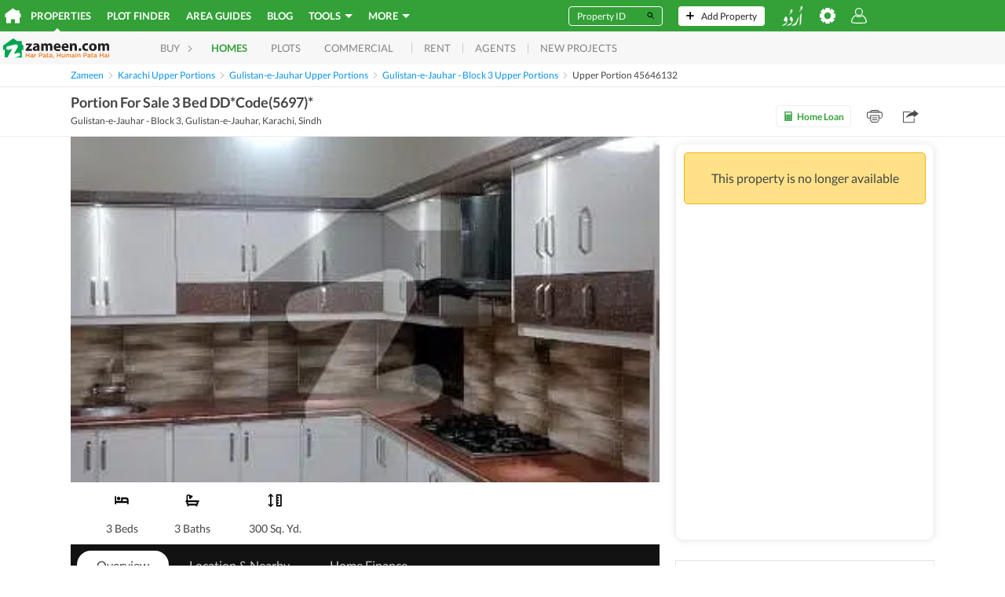

--- FILE ---
content_type: text/html; charset=utf-8
request_url: https://www.google.com/recaptcha/api2/aframe
body_size: 266
content:
<!DOCTYPE HTML><html><head><meta http-equiv="content-type" content="text/html; charset=UTF-8"></head><body><script nonce="A4HM9qvesQqjoQefiPbmWg">/** Anti-fraud and anti-abuse applications only. See google.com/recaptcha */ try{var clients={'sodar':'https://pagead2.googlesyndication.com/pagead/sodar?'};window.addEventListener("message",function(a){try{if(a.source===window.parent){var b=JSON.parse(a.data);var c=clients[b['id']];if(c){var d=document.createElement('img');d.src=c+b['params']+'&rc='+(localStorage.getItem("rc::a")?sessionStorage.getItem("rc::b"):"");window.document.body.appendChild(d);sessionStorage.setItem("rc::e",parseInt(sessionStorage.getItem("rc::e")||0)+1);localStorage.setItem("rc::h",'1770027038346');}}}catch(b){}});window.parent.postMessage("_grecaptcha_ready", "*");}catch(b){}</script></body></html>

--- FILE ---
content_type: text/javascript; charset=UTF-8
request_url: https://www.zameen.com/assets/sentry.dd5f307cb6eff48e.js
body_size: 1922
content:
"use strict";(self.webpackChunkmustang=self.webpackChunkmustang||[]).push([[3326],{31576:(e,n,o)=>{o.r(n),o.d(n,{initSentryBrowser:()=>s});var t=o(62580),i={dsn:"https://838c6a9d60947f25aa10a6ec077c11c3@o4508217012584448.ingest.de.sentry.io/4508240439869520",release:"c15f60670eb119e784936ea740c4e8ec1393838a",environment:"production",integrations:[new(o(12520)).p],ignoreErrors:[/Blocked a frame with origin/,"fbq","b.postMessage","top.GLOBALS","originalCreateNotification","canvas.contentDocument","MyApp_RemoveAllHighlights","http://tt.epicplay.com","Can't find variable: ZiteReader","jigsaw is not defined","ComboSearch is not defined","http://loading.retry.widdit.com/","atomicFindClose","fb_xd_fragment","bmi_SafeAddOnload","EBCallBackMessageReceived","conduitPage","jQuery","Can't find variable: twttr","Failed to fetch","Error while loading component async","The operation couldn’t be completed. Software caused connection abort","The network connection was lost","The request timed out.","window.HTMLOUT.processJSON is not a function","AlgoliaSearchJSONPScriptErrorError","AlgoliaSearchRequestTimeoutError","cancelled","Promise was canceled","_promiseRejectionHandler([native code])","Loading chunk 4 failed.","Unable to get property 'round' of undefined or null reference","z.prototype.captureMessage(raven-js/dist/raven)","undefined is not an object (evaluating 'e.stack.toString')","undefined is not an object (evaluating 'document.getElementsByTagName('video')","null is not an object (evaluating 'a.document')","null is not an object (evaluating 'c.top.document')","Argument 1 of Node.contains does not implement interface Node.","vid_mate_check is not defined","The Internet connection appears to be offline.","Cannot read property '_avast_submit' of undefined","مُلغى","تم فقدان اتصال الشبكة.","تعذر إكمال العملية. ‏نتج عن البرنامج إيقاف الاتصال قبل اكتماله","null is not an object (evaluating 't.__AMP_TOP')","HierarchyRequestError","Failed to execute 'appendChild' on 'Node': Nodes of type '#text' may not be inserted","NotFoundError: Failed to execute 'removeChild' on 'Node': The node to be removed is not a child of this node","Node.removeChild: The node to be removed is not a child of this node","The object can not be found here.","Loading CSS chunk","STRAT_E2E_ABORTED_REQUEST","Warning: componentWillReceiveProps has been renamed","Warning: componentWillMount has been renamed","DeprecationWarning: OutgoingMessage.prototype._headers is deprecated","UnknownError: Internal error.","customDispatchEvent is not defined","ResizeObserver loop completed with undelivered notifications.","QuotaExceededError","UnknownError: Internal error opening backing store for indexedDB.open.","Cannot inject key into script value","adsbygoogle.push() error: Only one 'enable_page_level_ads' allowed per page.","window.lintrk is not a function","[Meta Pixel] - You are sending a non-standard event","window.Moengage.add_unique_user_id is not a function","Cannot read properties of undefined (reading 'add_unique_user_id')","Connection to Indexed Database server lost","Encountered full disk while opening backing store for indexedDB.open",'Permission denied to access property "unlock"','The database "moe_tracking" can\'t be downgraded',"UnknownError: Database deleted by request of the user","MoEngage Web SDK initialised multiple times. Please integrate the Web SDK only once!","Connection has been canceled"]};function r(e){return(r="function"==typeof Symbol&&"symbol"==typeof Symbol.iterator?function(e){return typeof e}:function(e){return e&&"function"==typeof Symbol&&e.constructor===Symbol&&e!==Symbol.prototype?"symbol":typeof e})(e)}function a(e,n){var o=Object.keys(e);if(Object.getOwnPropertySymbols){var t=Object.getOwnPropertySymbols(e);n&&(t=t.filter(function(n){return Object.getOwnPropertyDescriptor(e,n).enumerable})),o.push.apply(o,t)}return o}function c(e){for(var n=1;n<arguments.length;n++){var o=null!=arguments[n]?arguments[n]:{};n%2?a(Object(o),!0).forEach(function(n){var t,i;t=n,i=o[n],(t=function(e){var n=function(e,n){if("object"!==r(e)||null===e)return e;var o=e[Symbol.toPrimitive];if(void 0!==o){var t=o.call(e,n||"default");if("object"!==r(t))return t;throw TypeError("@@toPrimitive must return a primitive value.")}return("string"===n?String:Number)(e)}(e,"string");return"symbol"===r(n)?n:String(n)}(t))in e?Object.defineProperty(e,t,{value:i,enumerable:!0,configurable:!0,writable:!0}):e[t]=i}):Object.getOwnPropertyDescriptors?Object.defineProperties(e,Object.getOwnPropertyDescriptors(o)):a(Object(o)).forEach(function(n){Object.defineProperty(e,n,Object.getOwnPropertyDescriptor(o,n))})}return e}var s=function(){return(0,t.T)(c(c({},i),{},{denyUrls:[/graph\.facebook\.com/i,/connect\.facebook\.net\/en_US\/all\.js/i,/eatdifferent\.com\.woopra-ns\.com/i,/static\.woopra\.com\/js\/woopra\.js/i,/extensions\//i,/^chrome:\/\//i,/127\.0\.0\.1:4001\/isrunning/i,/webappstoolbarba\.texthelp\.com\//i,/metrics\.itunes\.apple\.com\.edgesuite\.net\//i,/ZoomifyImageViewer1_5\.js/i,/api\.tiles\.mapbox\.com/i,/api.mapbox.com/i,/adform\.net/i,/gmt.js$/i,/googletagmanager.com/i,/moengage.com/i,/accounts.google.com/i,/gsi\/client/i,/google-analytics.com/i,/doubleclick.net/i,/doubleverify.com/i,/creativecdn.com/i,/googlesyndication.com/i,/mdn.net/i,/hifi.js/i,/licdn.com/i,/teads.tv/i,/www.gstatic.com/i,/recaptcha__(.+).js/i,/translate_http/i]}))}}}]);
//# sourceMappingURL=sentry.02b66034433320d2.js.map